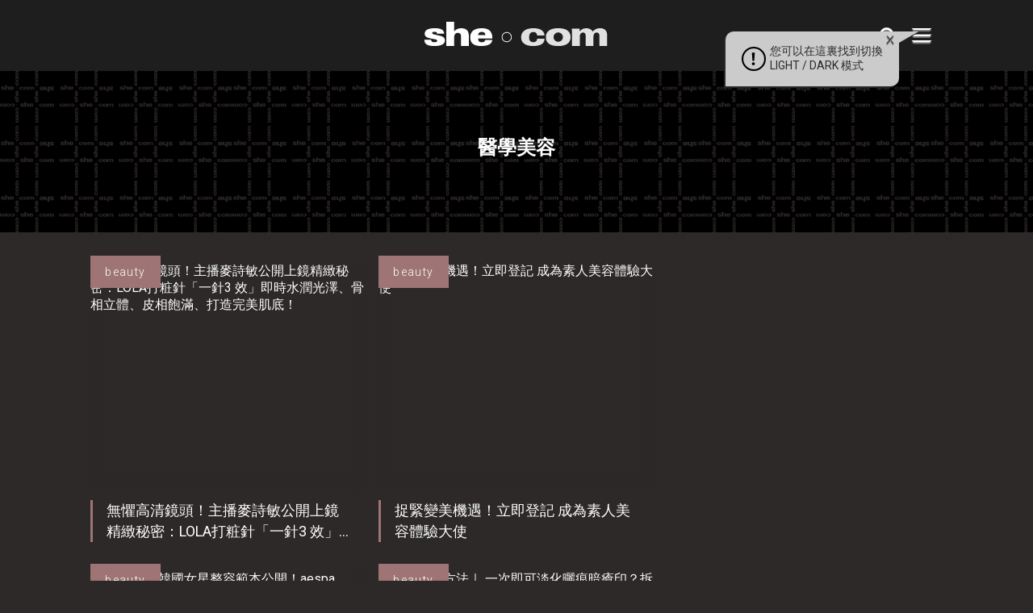

--- FILE ---
content_type: text/html; charset=UTF-8
request_url: https://www.she.com/tag/%E9%86%AB%E5%AD%B8%E7%BE%8E%E5%AE%B9/
body_size: 14512
content:
<!DOCTYPE HTML>
<html lang="zh-TW" class="no-js">
<head>
    <meta charset="UTF-8">
        <link href="//www.google-analytics.com" rel="dns-prefetch">
    <link href="https://www.she.com/asset/she.com/img/favicon.ico" rel="shortcut icon">
    <link href="https://fonts.googleapis.com/css?family=Roboto:300,400&display=swap" rel="stylesheet">
    <link rel="apple-touch-icon" href="/wp-content/themes/she.com/img/apple-touch-icons/apple-touch-icon.png" />
    <link rel="apple-touch-icon" sizes="57x57" href="/wp-content/themes/she.com/img/apple-touch-icons/apple-touch-icon-57x57.png" />
    <link rel="apple-touch-icon" sizes="72x72" href="/wp-content/themes/she.com/img/apple-touch-icons/apple-touch-icon-72x72.png" />
    <link rel="apple-touch-icon" sizes="76x76" href="/wp-content/themes/she.com/img/apple-touch-icons/apple-touch-icon-76x76.png" />
    <link rel="apple-touch-icon" sizes="114x114" href="/wp-content/themes/she.com/img/apple-touch-icons/apple-touch-icon-114x114.png" />
    <link rel="apple-touch-icon" sizes="120x120" href="/wp-content/themes/she.com/img/apple-touch-icons/apple-touch-icon-120x120.png" />
    <link rel="apple-touch-icon" sizes="144x144" href="/wp-content/themes/she.com/img/apple-touch-icons/apple-touch-icon-144x144.png" />
    <link rel="apple-touch-icon" sizes="152x152" href="/wp-content/themes/she.com/img/apple-touch-icons/apple-touch-icon-152x152.png" />
    <link rel="apple-touch-icon" sizes="180x180" href="/wp-content/themes/she.com/img/apple-touch-icons/apple-touch-icon-180x180.png" />
    <meta http-equiv="X-UA-Compatible" content="IE=edge,chrome=1">
    <meta name="viewport" content="width=device-width, initial-scale=1.0, user-scalable=no">
    <meta name="keywords" content="美容,扮靚,時裝,潮流,吃喝玩樂,電子科技,產品試用,著數優惠,食買玩,感情,女性,時尚">
    <meta name="baseURL" content="https://www.she.com">
    <meta name="basePATH" content="https://www.she.com/wp-content/themes/she.com">
    <meta name="apiLabel" content="getLatestArticles">
    <meta name="catId" content="0">
    <!-- for UTM in reactjs -->
        <meta name="category" content="">
    <meta name="postId" content="648577">
    <meta name="author" content="">
    <meta name="authors" content="">
    <meta name="guestwriters" content="">
    <meta name="endpoint" content="">
        <meta name="term" content="醫學美容">
    <meta name="promote" content="0">
    <meta name="trial" content="0">
    <meta name="pageURL" content="">
    <meta name="pageNum" content="0">
    <meta name="page" content="term">
    <meta name="subcat" content="0">
    <meta name="nextPage" content="1">
    <meta name="memberCenter" content='{"authApi":"https:\/\/account.she.com\/api\/v1\/users\/verify","signinUrl":"https:\/\/account.she.com\/login?client_id=6&callback=http%3A%2F%2Fwww.she.com%2Ftag%2F%25E9%2586%25AB%25E5%25AD%25B8%25E7%25BE%258E%25E5%25AE%25B9%2F","signupUrl":"https:\/\/account.she.com\/login?client_id=6&callback=http%3A%2F%2Fwww.she.com%2Ftag%2F%25E9%2586%25AB%25E5%25AD%25B8%25E7%25BE%258E%25E5%25AE%25B9%2F","profileUrl":"https:\/\/account.she.com\/profile?client_id=6&callback=http%3A%2F%2Fwww.she.com%2Ftag%2F%25E9%2586%25AB%25E5%25AD%25B8%25E7%25BE%258E%25E5%25AE%25B9%2F","editProfileUrl":"https:\/\/account.she.com\/profile?client_id=6&callback=http%3A%2F%2Fwww.she.com%2Ftag%2F%25E9%2586%25AB%25E5%25AD%25B8%25E7%25BE%258E%25E5%25AE%25B9%2F","logoutUrl":"https:\/\/account.she.com\/logout\/?client_id=6&callback=http%3A%2F%2Fwww.she.com%2Ftag%2F%25E9%2586%25AB%25E5%25AD%25B8%25E7%25BE%258E%25E5%25AE%25B9%2F","checkLoginUrl":"https:\/\/account.she.com\/login?client_id=6&callback=http%3A%2F%2Fwww.she.com%2Ftag%2F%25E9%2586%25AB%25E5%25AD%25B8%25E7%25BE%258E%25E5%25AE%25B9%2F"}'>
    <meta name="memberInfo" content=''>
    <meta name="theme" content="she.com">
        <meta property="fb:pages" content="106145823184" />
    <!-- external CSS Assets -->
<link rel="stylesheet" type="text/css" href="//cdnjs.cloudflare.com/ajax/libs/slick-carousel/1.6.0/slick.min.css" />
<link href='https://www.she.com/assets-2021/css/app.css?id=551a6e375b47c515aa39' rel='stylesheet' type='text/css'>
<link href='https://www.she.com/asset/she.com/css/custom.css?id=1b3626efb27132da5fdb' rel='stylesheet' type='text/css'>
<meta name='robots' content='index, follow, max-image-preview:large, max-snippet:-1, max-video-preview:-1' />
	<style>img:is([sizes="auto" i], [sizes^="auto," i]) { contain-intrinsic-size: 3000px 1500px }</style>
	
	<!-- This site is optimized with the Yoast SEO Premium plugin v26.0 (Yoast SEO v26.0) - https://yoast.com/wordpress/plugins/seo/ -->
	<title>醫學美容 - she.com</title>
	<link rel="canonical" href="https://www.she.com/tag/醫學美容/" />
	<link rel="next" href="https://www.she.com/tag/%e9%86%ab%e5%ad%b8%e7%be%8e%e5%ae%b9/page/2/" />
	<meta property="og:locale" content="zh_TW" />
	<meta property="og:type" content="article" />
	<meta property="og:title" content="醫學美容" />
	<meta property="og:url" content="https://www.she.com/tag/醫學美容/" />
	<meta property="og:site_name" content="she.com" />
	<meta property="og:image" content="https://www.she.com/media/she.com/2019/05/090608-she1200x630.png" />
	<meta property="og:image:width" content="1200" />
	<meta property="og:image:height" content="630" />
	<meta property="og:image:type" content="image/png" />
	<script type="application/ld+json" class="yoast-schema-graph">{"@context":"https://schema.org","@graph":[{"@type":"CollectionPage","@id":"https://www.she.com/tag/%e9%86%ab%e5%ad%b8%e7%be%8e%e5%ae%b9/","url":"https://www.she.com/tag/%e9%86%ab%e5%ad%b8%e7%be%8e%e5%ae%b9/","name":"醫學美容 - she.com","isPartOf":{"@id":"https://www.she.com/#website"},"primaryImageOfPage":{"@id":"https://www.she.com/tag/%e9%86%ab%e5%ad%b8%e7%be%8e%e5%ae%b9/#primaryimage"},"image":{"@id":"https://www.she.com/tag/%e9%86%ab%e5%ad%b8%e7%be%8e%e5%ae%b9/#primaryimage"},"thumbnailUrl":"https://www.she.com/media/she.com/2025/09/583409-583409-精選圖片-2.png","breadcrumb":{"@id":"https://www.she.com/tag/%e9%86%ab%e5%ad%b8%e7%be%8e%e5%ae%b9/#breadcrumb"},"inLanguage":"zh-TW"},{"@type":"ImageObject","inLanguage":"zh-TW","@id":"https://www.she.com/tag/%e9%86%ab%e5%ad%b8%e7%be%8e%e5%ae%b9/#primaryimage","url":"https://www.she.com/media/she.com/2025/09/583409-583409-精選圖片-2.png","contentUrl":"https://www.she.com/media/she.com/2025/09/583409-583409-精選圖片-2.png","width":750,"height":625},{"@type":"BreadcrumbList","@id":"https://www.she.com/tag/%e9%86%ab%e5%ad%b8%e7%be%8e%e5%ae%b9/#breadcrumb","itemListElement":[{"@type":"ListItem","position":1,"name":"Home","item":"https://www.she.com/"},{"@type":"ListItem","position":2,"name":"醫學美容"}]},{"@type":"WebSite","@id":"https://www.she.com/#website","url":"https://www.she.com/","name":"she.com","description":"分享美容、時裝、潮流和感情資訊. 女性時尚潮流必讀","potentialAction":[{"@type":"SearchAction","target":{"@type":"EntryPoint","urlTemplate":"https://www.she.com/?s={search_term_string}"},"query-input":{"@type":"PropertyValueSpecification","valueRequired":true,"valueName":"search_term_string"}}],"inLanguage":"zh-TW"}]}</script>
	<!-- / Yoast SEO Premium plugin. -->


<link rel='dns-prefetch' href='//code.jquery.com' />
<link rel='dns-prefetch' href='//www.she.com' />
<link rel='stylesheet' id='wp-block-library-css' href='https://www.she.com/wp-includes/css/dist/block-library/style.min.css?ver=6.8.2' type='text/css' media='all' />
<style id='classic-theme-styles-inline-css' type='text/css'>
/*! This file is auto-generated */
.wp-block-button__link{color:#fff;background-color:#32373c;border-radius:9999px;box-shadow:none;text-decoration:none;padding:calc(.667em + 2px) calc(1.333em + 2px);font-size:1.125em}.wp-block-file__button{background:#32373c;color:#fff;text-decoration:none}
</style>
<style id='global-styles-inline-css' type='text/css'>
:root{--wp--preset--aspect-ratio--square: 1;--wp--preset--aspect-ratio--4-3: 4/3;--wp--preset--aspect-ratio--3-4: 3/4;--wp--preset--aspect-ratio--3-2: 3/2;--wp--preset--aspect-ratio--2-3: 2/3;--wp--preset--aspect-ratio--16-9: 16/9;--wp--preset--aspect-ratio--9-16: 9/16;--wp--preset--color--black: #000000;--wp--preset--color--cyan-bluish-gray: #abb8c3;--wp--preset--color--white: #ffffff;--wp--preset--color--pale-pink: #f78da7;--wp--preset--color--vivid-red: #cf2e2e;--wp--preset--color--luminous-vivid-orange: #ff6900;--wp--preset--color--luminous-vivid-amber: #fcb900;--wp--preset--color--light-green-cyan: #7bdcb5;--wp--preset--color--vivid-green-cyan: #00d084;--wp--preset--color--pale-cyan-blue: #8ed1fc;--wp--preset--color--vivid-cyan-blue: #0693e3;--wp--preset--color--vivid-purple: #9b51e0;--wp--preset--gradient--vivid-cyan-blue-to-vivid-purple: linear-gradient(135deg,rgba(6,147,227,1) 0%,rgb(155,81,224) 100%);--wp--preset--gradient--light-green-cyan-to-vivid-green-cyan: linear-gradient(135deg,rgb(122,220,180) 0%,rgb(0,208,130) 100%);--wp--preset--gradient--luminous-vivid-amber-to-luminous-vivid-orange: linear-gradient(135deg,rgba(252,185,0,1) 0%,rgba(255,105,0,1) 100%);--wp--preset--gradient--luminous-vivid-orange-to-vivid-red: linear-gradient(135deg,rgba(255,105,0,1) 0%,rgb(207,46,46) 100%);--wp--preset--gradient--very-light-gray-to-cyan-bluish-gray: linear-gradient(135deg,rgb(238,238,238) 0%,rgb(169,184,195) 100%);--wp--preset--gradient--cool-to-warm-spectrum: linear-gradient(135deg,rgb(74,234,220) 0%,rgb(151,120,209) 20%,rgb(207,42,186) 40%,rgb(238,44,130) 60%,rgb(251,105,98) 80%,rgb(254,248,76) 100%);--wp--preset--gradient--blush-light-purple: linear-gradient(135deg,rgb(255,206,236) 0%,rgb(152,150,240) 100%);--wp--preset--gradient--blush-bordeaux: linear-gradient(135deg,rgb(254,205,165) 0%,rgb(254,45,45) 50%,rgb(107,0,62) 100%);--wp--preset--gradient--luminous-dusk: linear-gradient(135deg,rgb(255,203,112) 0%,rgb(199,81,192) 50%,rgb(65,88,208) 100%);--wp--preset--gradient--pale-ocean: linear-gradient(135deg,rgb(255,245,203) 0%,rgb(182,227,212) 50%,rgb(51,167,181) 100%);--wp--preset--gradient--electric-grass: linear-gradient(135deg,rgb(202,248,128) 0%,rgb(113,206,126) 100%);--wp--preset--gradient--midnight: linear-gradient(135deg,rgb(2,3,129) 0%,rgb(40,116,252) 100%);--wp--preset--font-size--small: 13px;--wp--preset--font-size--medium: 20px;--wp--preset--font-size--large: 36px;--wp--preset--font-size--x-large: 42px;--wp--preset--spacing--20: 0.44rem;--wp--preset--spacing--30: 0.67rem;--wp--preset--spacing--40: 1rem;--wp--preset--spacing--50: 1.5rem;--wp--preset--spacing--60: 2.25rem;--wp--preset--spacing--70: 3.38rem;--wp--preset--spacing--80: 5.06rem;--wp--preset--shadow--natural: 6px 6px 9px rgba(0, 0, 0, 0.2);--wp--preset--shadow--deep: 12px 12px 50px rgba(0, 0, 0, 0.4);--wp--preset--shadow--sharp: 6px 6px 0px rgba(0, 0, 0, 0.2);--wp--preset--shadow--outlined: 6px 6px 0px -3px rgba(255, 255, 255, 1), 6px 6px rgba(0, 0, 0, 1);--wp--preset--shadow--crisp: 6px 6px 0px rgba(0, 0, 0, 1);}:where(.is-layout-flex){gap: 0.5em;}:where(.is-layout-grid){gap: 0.5em;}body .is-layout-flex{display: flex;}.is-layout-flex{flex-wrap: wrap;align-items: center;}.is-layout-flex > :is(*, div){margin: 0;}body .is-layout-grid{display: grid;}.is-layout-grid > :is(*, div){margin: 0;}:where(.wp-block-columns.is-layout-flex){gap: 2em;}:where(.wp-block-columns.is-layout-grid){gap: 2em;}:where(.wp-block-post-template.is-layout-flex){gap: 1.25em;}:where(.wp-block-post-template.is-layout-grid){gap: 1.25em;}.has-black-color{color: var(--wp--preset--color--black) !important;}.has-cyan-bluish-gray-color{color: var(--wp--preset--color--cyan-bluish-gray) !important;}.has-white-color{color: var(--wp--preset--color--white) !important;}.has-pale-pink-color{color: var(--wp--preset--color--pale-pink) !important;}.has-vivid-red-color{color: var(--wp--preset--color--vivid-red) !important;}.has-luminous-vivid-orange-color{color: var(--wp--preset--color--luminous-vivid-orange) !important;}.has-luminous-vivid-amber-color{color: var(--wp--preset--color--luminous-vivid-amber) !important;}.has-light-green-cyan-color{color: var(--wp--preset--color--light-green-cyan) !important;}.has-vivid-green-cyan-color{color: var(--wp--preset--color--vivid-green-cyan) !important;}.has-pale-cyan-blue-color{color: var(--wp--preset--color--pale-cyan-blue) !important;}.has-vivid-cyan-blue-color{color: var(--wp--preset--color--vivid-cyan-blue) !important;}.has-vivid-purple-color{color: var(--wp--preset--color--vivid-purple) !important;}.has-black-background-color{background-color: var(--wp--preset--color--black) !important;}.has-cyan-bluish-gray-background-color{background-color: var(--wp--preset--color--cyan-bluish-gray) !important;}.has-white-background-color{background-color: var(--wp--preset--color--white) !important;}.has-pale-pink-background-color{background-color: var(--wp--preset--color--pale-pink) !important;}.has-vivid-red-background-color{background-color: var(--wp--preset--color--vivid-red) !important;}.has-luminous-vivid-orange-background-color{background-color: var(--wp--preset--color--luminous-vivid-orange) !important;}.has-luminous-vivid-amber-background-color{background-color: var(--wp--preset--color--luminous-vivid-amber) !important;}.has-light-green-cyan-background-color{background-color: var(--wp--preset--color--light-green-cyan) !important;}.has-vivid-green-cyan-background-color{background-color: var(--wp--preset--color--vivid-green-cyan) !important;}.has-pale-cyan-blue-background-color{background-color: var(--wp--preset--color--pale-cyan-blue) !important;}.has-vivid-cyan-blue-background-color{background-color: var(--wp--preset--color--vivid-cyan-blue) !important;}.has-vivid-purple-background-color{background-color: var(--wp--preset--color--vivid-purple) !important;}.has-black-border-color{border-color: var(--wp--preset--color--black) !important;}.has-cyan-bluish-gray-border-color{border-color: var(--wp--preset--color--cyan-bluish-gray) !important;}.has-white-border-color{border-color: var(--wp--preset--color--white) !important;}.has-pale-pink-border-color{border-color: var(--wp--preset--color--pale-pink) !important;}.has-vivid-red-border-color{border-color: var(--wp--preset--color--vivid-red) !important;}.has-luminous-vivid-orange-border-color{border-color: var(--wp--preset--color--luminous-vivid-orange) !important;}.has-luminous-vivid-amber-border-color{border-color: var(--wp--preset--color--luminous-vivid-amber) !important;}.has-light-green-cyan-border-color{border-color: var(--wp--preset--color--light-green-cyan) !important;}.has-vivid-green-cyan-border-color{border-color: var(--wp--preset--color--vivid-green-cyan) !important;}.has-pale-cyan-blue-border-color{border-color: var(--wp--preset--color--pale-cyan-blue) !important;}.has-vivid-cyan-blue-border-color{border-color: var(--wp--preset--color--vivid-cyan-blue) !important;}.has-vivid-purple-border-color{border-color: var(--wp--preset--color--vivid-purple) !important;}.has-vivid-cyan-blue-to-vivid-purple-gradient-background{background: var(--wp--preset--gradient--vivid-cyan-blue-to-vivid-purple) !important;}.has-light-green-cyan-to-vivid-green-cyan-gradient-background{background: var(--wp--preset--gradient--light-green-cyan-to-vivid-green-cyan) !important;}.has-luminous-vivid-amber-to-luminous-vivid-orange-gradient-background{background: var(--wp--preset--gradient--luminous-vivid-amber-to-luminous-vivid-orange) !important;}.has-luminous-vivid-orange-to-vivid-red-gradient-background{background: var(--wp--preset--gradient--luminous-vivid-orange-to-vivid-red) !important;}.has-very-light-gray-to-cyan-bluish-gray-gradient-background{background: var(--wp--preset--gradient--very-light-gray-to-cyan-bluish-gray) !important;}.has-cool-to-warm-spectrum-gradient-background{background: var(--wp--preset--gradient--cool-to-warm-spectrum) !important;}.has-blush-light-purple-gradient-background{background: var(--wp--preset--gradient--blush-light-purple) !important;}.has-blush-bordeaux-gradient-background{background: var(--wp--preset--gradient--blush-bordeaux) !important;}.has-luminous-dusk-gradient-background{background: var(--wp--preset--gradient--luminous-dusk) !important;}.has-pale-ocean-gradient-background{background: var(--wp--preset--gradient--pale-ocean) !important;}.has-electric-grass-gradient-background{background: var(--wp--preset--gradient--electric-grass) !important;}.has-midnight-gradient-background{background: var(--wp--preset--gradient--midnight) !important;}.has-small-font-size{font-size: var(--wp--preset--font-size--small) !important;}.has-medium-font-size{font-size: var(--wp--preset--font-size--medium) !important;}.has-large-font-size{font-size: var(--wp--preset--font-size--large) !important;}.has-x-large-font-size{font-size: var(--wp--preset--font-size--x-large) !important;}
:where(.wp-block-post-template.is-layout-flex){gap: 1.25em;}:where(.wp-block-post-template.is-layout-grid){gap: 1.25em;}
:where(.wp-block-columns.is-layout-flex){gap: 2em;}:where(.wp-block-columns.is-layout-grid){gap: 2em;}
:root :where(.wp-block-pullquote){font-size: 1.5em;line-height: 1.6;}
</style>
<link rel='stylesheet' id='ppress-frontend-css' href='https://www.she.com/wp-content/plugins/wp-user-avatar/assets/css/frontend.min.css?ver=4.16.3' type='text/css' media='all' />
<link rel='stylesheet' id='ppress-flatpickr-css' href='https://www.she.com/wp-content/plugins/wp-user-avatar/assets/flatpickr/flatpickr.min.css?ver=4.16.3' type='text/css' media='all' />
<link rel='stylesheet' id='ppress-select2-css' href='https://www.she.com/wp-content/plugins/wp-user-avatar/assets/select2/select2.min.css?ver=6.8.2' type='text/css' media='all' />
<script type="text/javascript" src="https://code.jquery.com/jquery-3.5.1.min.js?ver=6.8.2" id="jquery-js"></script>
<script type="text/javascript" src="https://www.she.com/wp-content/plugins/wp-user-avatar/assets/flatpickr/flatpickr.min.js?ver=4.16.3" id="ppress-flatpickr-js"></script>
<script type="text/javascript" src="https://www.she.com/wp-content/plugins/wp-user-avatar/assets/select2/select2.min.js?ver=4.16.3" id="ppress-select2-js"></script>
<script type='text/javascript' src='https://www.she.com/wp-content/plugins/wp-plugin-critiques/public/critiques-app.js?id=b4b56cd6d4c290f4c45c'></script><script src="//code.jquery.com/ui/1.12.1/jquery-ui.min.js"></script><link href="https://www.she.com/wp-content/plugins/wp-plugin-critiques/public/style.css?id=cee6b54c584bf5618303" rel="stylesheet" type="text/css"><meta name="critiques-baseurl" content="critiques.she.com" />		<style type="text/css" id="wp-custom-css">
			
.gform_legacy_markup_wrapper .gfield_checkbox li label, .gform_legacy_markup_wrapper .gfield_radio li label {
   font-size: 1.2em;
}
h2.anchor-header{
    padding-top: 100px;
}
.light-mode .anchor-header-menu{
	background: #ebebeb;
}
.dark-mode .anchor-header-menu{
	background: #323232;
}
.anchor-header-menu ul{
    list-style-position: outside;
    list-style-type: disclosure-open;
    color: #9f7474;
    margin-left: 30px;
    padding: 20px;
}
.anchor-header-menu ul li {
    line-height: 24px;
    padding: 7px 9px;
}
.anchor-header-menu ul li a{
	font-size: 22px;
}

@media only screen and (max-width: 600px) {
.anchor-header-menu ul{
    margin-left: 20px;
    padding: 12px;
}
.anchor-header-menu ul li a{
	font-size: 19px;
}
	h2.anchor-header {
    padding-top: 64px;
}
}
		</style>
		<meta property="article:section" content="beauty" /><meta property="article:thumbnail" content="https://www.she.com/media/she.com/2025/09/583409-583409-精選圖片-2.png" />
    <style>
        a[href*="tag-of-the-month"],
        a[href*="monthly-feature"] {
            display: none !important;
        }
    </style>

    <!-- 2. Configure SystemJS -->
    <script>
        window.dataLayer = Array.isArray(window.dataLayer) ? window.dataLayer : [];
            </script>
    <script async defer src="//platform.instagram.com/en_US/embeds.js"></script>

    <!-- Google Tag Manager -->
    <script>(function(w,d,s,l,i){w[l]=w[l]||[];w[l].push({'gtm.start':
    new Date().getTime(),event:'gtm.js'});var f=d.getElementsByTagName(s)[0],
    j=d.createElement(s),dl=l!='dataLayer'?'&l='+l:'';j.async=true;j.src=
    'https://www.googletagmanager.com/gtm.js?id='+i+dl;f.parentNode.insertBefore(j,f);
    })(window,document,'script','dataLayer','GTM-TQF99N');</script>
    <!-- End Google Tag Manager -->

    <!-- doubleclick banner -->
    <script async='async' src='https://securepubads.g.doubleclick.net/tag/js/gpt.js'></script>
    <script type="text/javascript">
        var googletag = googletag || {};
        googletag.cmd = googletag.cmd || [];
        var lbMapping, articleChMapping, lbAds;
        var inpostAds = [];
        splashAd = 0;
        overlayAd = 0;
        scrollerAds = [];
        googletag.cmd.push(function() {
            lbMapping = googletag.sizeMapping().
            addSize([970, 0], [
                [728, 90],
                [728, 180],
                [970, 90],
                [970, 250]
            ]). // Desktop
            addSize([0, 0], [
                [320, 50],
                [320, 100],
                [300, 250]
            ]). // Mobile
            build();
            articleChMapping = googletag.sizeMapping().
            addSize([768, 0], [300, 100]). // Desktop
            addSize([0, 0], [320, 50]). // Mobile
            build();
            scrollerMapping = googletag.sizeMapping().
            addSize([970, 0], []). // Desktop
            addSize([0, 0], [320, 600]). // Mobile
            build();
            googletag.pubads().enableSingleRequest();
            googletag.pubads().collapseEmptyDivs();
            googletag.pubads().disableInitialLoad();
            googletag.pubads().setTargeting('channels', '');
            googletag.enableServices();

            // ===== Ad Debug Logging & Refresh Guard =====
            (function(){
                if (window.__adDebugInit) return; // init once
                window.__adDebugInit = true;
                window.__adDebug = false; // flip to true to enable logs (default: false to avoid console spam)
                function log(){ if (window.__adDebug && console && console.log) { try { console.log.apply(console, arguments); } catch(e) {} } }
                function info(){ if (window.__adDebug && console && console.info) { try { console.info.apply(console, arguments); } catch(e) {} } }
                function warn(){ if (window.__adDebug && console && console.warn) { try { console.warn.apply(console, arguments); } catch(e) {} } }

                // Timing guards
                var T = (window.__adTimes = window.__adTimes || { lastDisplay:{}, lastRefresh:{}, lastNonEmpty:{} });
                var NOW = function(){ return Date.now(); };
                var GLOBAL_DEBOUNCE_MS = 300; // coalesce rapid sequential refreshes
                var DEFAULT_COOLDOWN_MS = 600; // min gap after display/refresh
                var SIDE_COOLDOWN_MS = 4000; // stricter for side banner
                var debounceRefreshTimer = null;
                var queuedRefresh = null;

                // Event listeners for distribution, sizes, and visibility
                try {
                    var pubads = googletag.pubads();
                    pubads.addEventListener('slotRequested', function(e){
                        var s = e.slot; var id = s && s.getSlotElementId ? s.getSlotElementId() : undefined;
                        info('[ADS][requested]', id, { sizes: s && s.getSizes ? s.getSizes().map(function(sz){return sz.toString();}) : undefined });
                    });
                    pubads.addEventListener('slotRenderEnded', function(e){
                        var s = e.slot; var id = s && s.getSlotElementId ? s.getSlotElementId() : undefined;
                        info('[ADS][renderEnded]', id, { isEmpty: e.isEmpty, size: e.size, creativeId: e.creativeId, lineItemId: e.lineItemId });
                        
                        // Track re-renders (same slot rendering multiple times)
                        try {
                            if (!e.isEmpty && id) {
                                var renderCount = (T.renderCount = T.renderCount || {});
                                renderCount[id] = (renderCount[id] || 0) + 1;
                                if (renderCount[id] > 1) {
                                    warn('[ADS][RE-RENDERED]', id, { 
                                        count: renderCount[id],
                                        creativeId: e.creativeId,
                                        lineItemId: e.lineItemId,
                                        previousRender: T.lastNonEmpty[id] ? (NOW() - T.lastNonEmpty[id]) + 'ms ago' : 'never'
                                    });
                                }
                                T.lastNonEmpty[id] = NOW();
                            }
                        } catch(_) {}
                    });
                    pubads.addEventListener('impressionViewable', function(e){
                        var s = e.slot; var id = s && s.getSlotElementId ? s.getSlotElementId() : undefined;
                        info('[ADS][viewable]', id);
                    });
                    pubads.addEventListener('slotOnload', function(e){
                        var s = e.slot; var id = s && s.getSlotElementId ? s.getSlotElementId() : undefined;
                        info('[ADS][onload]', id);
                        
                        // Check if ad is actually visible after load
                        setTimeout(function(){
                            try {
                                var el = document.getElementById(id);
                                if (el) {
                                    var rect = el.getBoundingClientRect();
                                    var computed = window.getComputedStyle(el);
                                    var hasIframe = !!el.querySelector('iframe');
                                    var isHidden = computed.display === 'none' || computed.visibility === 'hidden' || parseFloat(computed.opacity) === 0;
                                    var hasZeroSize = rect.width === 0 || rect.height === 0;
                                    
                                    if (hasIframe && (isHidden || hasZeroSize)) {
                                        warn('[ADS][FILLED_BUT_HIDDEN]', id, {
                                            width: rect.width,
                                            height: rect.height,
                                            display: computed.display,
                                            visibility: computed.visibility,
                                            opacity: computed.opacity,
                                            hasIframe: hasIframe
                                        });
                                    }
                                }
                            } catch(_) {}
                        }, 100);
                    });

                    // Wrap refresh to log calls and targets
                    if (!pubads.__refreshWrapped) {
                        var _origRefresh = pubads.refresh.bind(pubads);
                        pubads.refresh = function(slots, options){
                            // Normalize slots
                            var allSlots = googletag.pubads().getSlots();
                            var targetSlots = Array.isArray(slots) && slots.length ? slots : allSlots;

                            // Coalesce multiple calls in quick succession
                            if (debounceRefreshTimer) {
                                // Merge queued with new targets
                                queuedRefresh = (queuedRefresh || new Set());
                                targetSlots.forEach(function(s){ queuedRefresh.add(s); });
                                clearTimeout(debounceRefreshTimer);
                            } else {
                                queuedRefresh = new Set(targetSlots);
                            }

                            var doRefresh = function(){
                                var now = NOW();
                                var list = Array.from(queuedRefresh);
                                queuedRefresh = null;
                                // Filter by cooldown per slot
                                var filtered = list.filter(function(s){
                                    try {
                                        var id = s && s.getSlotElementId ? s.getSlotElementId() : undefined;
                                        if (!id) return false;
                                        var sinceRefresh = now - (T.lastRefresh[id] || 0);
                                        var cooldown = (id === 'article-ads-lrec') ? SIDE_COOLDOWN_MS : DEFAULT_COOLDOWN_MS;
                                        // Never block the first refresh for a slot (critical when disableInitialLoad() is enabled).
                                        // After the first refresh, apply cooldown to prevent accidental double-refresh storms.
                                        var hasRefreshed = !!(T.lastRefresh && T.lastRefresh[id]);
                                        var ok = !hasRefreshed || (sinceRefresh >= cooldown);
                                        if (!ok) warn('[ADS][refresh][SKIP_COOLDOWN]', id, { sinceRefresh: sinceRefresh, cooldown: cooldown });
                                        return ok;
                                    } catch(_) { return true; }
                                });
                                var ids = filtered.map(function(sl){ return sl && sl.getSlotElementId ? sl.getSlotElementId() : sl; });
                                if (!filtered.length) { warn('[ADS][refresh][SKIP_ALL]', 'no slots after cooldown filter'); return; }
                                warn('[ADS][refresh]', ids, options || {});
                                filtered.forEach(function(s){ try { var id = s.getSlotElementId(); T.lastRefresh[id] = NOW(); } catch(_) {} });
                                return _origRefresh(filtered, options);
                            };

                            debounceRefreshTimer = setTimeout(function(){ debounceRefreshTimer = null; doRefresh(); }, GLOBAL_DEBOUNCE_MS);
                            return undefined;
                        };
                        pubads.__refreshWrapped = true;
                    }
                } catch(e) { /* no-op */ }

                // Wrap googletag.display for visibility
                try {
                    if (!googletag.__displayWrapped) {
                        var _origDisplay = googletag.display.bind(googletag);
                        googletag.display = function(id){ 
                            // Check if this is a re-display (slot was displayed before)
                            var displayCount = (T.displayCount = T.displayCount || {});
                            displayCount[id] = (displayCount[id] || 0) + 1;
                            if (displayCount[id] > 1) {
                                warn('[ADS][RE-DISPLAY]', id, { 
                                    count: displayCount[id],
                                    lastDisplay: T.lastDisplay[id] ? (NOW() - T.lastDisplay[id]) + 'ms ago' : 'never'
                                });
                            }
                            info('[ADS][display]', id); 
                            try { T.lastDisplay[id] = NOW(); } catch(_) {} 
                            return _origDisplay(id); 
                        };
                        googletag.__displayWrapped = true;
                    }
                } catch(e) { /* no-op */ }
            })();

            // Wrap renderAdvert to ensure display is attached to newly defined slots
            (function(){
                function wrapRenderAdvertOnce(){
                    if (window.__renderAdvertWrapped) return true;
                    if (typeof window.renderAdvert === 'function') {
                        window.__renderAdvertWrapped = true;
                        var _origRenderAdvert = window.renderAdvert;
                        window.renderAdvert = function(placement, id) {
                            var result = _origRenderAdvert.apply(this, arguments);
                            try {
                                googletag.cmd.push(function(){
                                    var slot = googletag.pubads().getSlots().find(function(s){ return s.getSlotElementId() === id; });
                                    if (slot) {
                                        // Only attach display; avoid immediate extra refresh which can collapse filled slots
                                        try { googletag.display(id); } catch (e) { /* no-op */ }
                                    }
                                });
                            } catch (e) { /* no-op */ }
                            return result;
                        };
                        return true;
                    }
                    return false;
                }
                // Try immediately (in case renderAdvert already exists)
                if (!wrapRenderAdvertOnce()) {
                    // Poll for up to 5s in case the bundle defines renderAdvert later
                    var attempts = 0, maxAttempts = 50; // 50 * 100ms = 5s
                    var iv = setInterval(function(){
                        attempts++;
                        if (wrapRenderAdvertOnce() || attempts >= maxAttempts) {
                            clearInterval(iv);
                        }
                    }, 100);
                }
            })();

            // Defer initializer until window load: ensures all template-defined slots exist
            window.addEventListener('load', function() {
                googletag.cmd.push(function() {
                    // Centralized init: display all defined slots, then refresh once (runs only once per page)
                    if (!window.__allAdsInitialized) {
                        window.__allAdsInitialized = true;
                        var slots = googletag.pubads().getSlots();
                        // Attach GPT to each slot's element (safe if already displayed)
                        slots.forEach(function(slot) {
                            var id = slot.getSlotElementId();
                            if (id) {
                                try { googletag.display(id); } catch (e) { /* no-op */ }
                            }
                        });
                        // Single refresh for all defined slots (skip slots already refreshed earlier to prevent double-refresh)
                        var T = window.__adTimes || { lastRefresh: {} };
                        var toRefresh = slots.filter(function(s){
                            try {
                                var id = s.getSlotElementId();
                                return id && !(T.lastRefresh && T.lastRefresh[id]);
                            } catch(_) { return true; }
                        });
                        if (window.__adDebug) {
                            console.warn('[ADS][init][refresh]', toRefresh.map(function(s){return s.getSlotElementId();}), {
                                skipped: slots.length - toRefresh.length
                            });
                        }
                        googletag.pubads().refresh(toRefresh);
                    }
                });
                // Establish a cooldown window to avoid re-refreshing the side banner right after initial render
                window.__adSideCooldownUntil = Date.now() + 4000; // 4s cooldown
                
                // Fallback: if initial refresh skipped all slots, schedule a catch-up refresh after cooldown
                setTimeout(function(){
                    googletag.cmd.push(function(){
                        var T = window.__adTimes || { lastDisplay:{}, lastRefresh:{}, lastNonEmpty:{} };
                        var now = Date.now();
                        var allSlots = googletag.pubads().getSlots();
                        // Find slots that were displayed but never rendered (no lastNonEmpty timestamp)
                        var unrendered = allSlots.filter(function(s){
                            try {
                                var id = s.getSlotElementId();
                                return id && T.lastDisplay[id] && !T.lastNonEmpty[id];
                            } catch(_) { return false; }
                        });
                        if (unrendered.length) {
                            if (window.__adDebug) { console.warn('[ADS][fallback][refresh]', unrendered.map(function(s){return s.getSlotElementId();})); }
                            googletag.pubads().refresh(unrendered);
                        }
                    });
                }, 1000); // 1s after load
            });

            // Ad refresh on load more is handled by bundle.js (global component)
            // This keeps the refresh logic alongside the load more function
        });
    </script>
    <style>
        html {
            scroll-behavior: smooth;
        }
    </style>
</head>

<body class="site-she">

    <!-- Google Tag Manager (noscript) -->
    <noscript><iframe src="https://www.googletagmanager.com/ns.html?id=GTM-TQF99N"
            height="0" width="0" style="display:none;visibility:hidden"></iframe></noscript>
    <!-- End Google Tag Manager (noscript) -->

    
    <div id="nav-search">
        <!-- search -->
<form class="search" method="get" action="https://www.she.com" role="search">
	<div class="search-btn-close"><i class="icon-close-01"></i></div>
	<input class="search-input" type="search" name="s" autocomplete="off" placeholder="To search, type and hit enter." >
</form>
<!-- /search -->
    </div>

    
    <div id="wrapper">
        <div id="top-navigation"></div>
        <div id="top-bar"></div>
        <div id="fixed-menu"></div>
        <div id="appearance-select"></div>
        <div id="appearance-select-hint"></div>

<div id='container' class="clearfix">
        <main role="main">
                                            <div class="tagpage">
                     <div class="haddesc">
                         <h2>醫學美容</h2>
                         <div class="tagpage-desc"></div>
                     </div>
                </div>
                                        <!-- section -->
            <section>
                
                <div id="article-list-container">
                    <div class="full-width clearfix php-render">
                    <div class="padding-div">
                    
                        <!--<div id="popular-tag-mobile"></div>-->
                        
              <div class="ad-article-blk">
                        <div class="grid-article-content">
                    <div class="grid-article-list">
                        <div class="grid-article">

                    
                    <div class="single-article-blk">
                    <div class="whole-article-blk">
                        <a href="/beauty">
                                <div class="cattag beauty">
                                beauty
                                </div>
                            </a>
                       <a href="https://www.she.com/beauty/lola%e6%89%93%e7%b2%a7%e9%87%9d-%e9%ba%a5%e8%a9%a9%e6%95%8f-%e4%b8%8a%e9%8f%a1-%e9%86%ab%e7%be%8e-%e9%86%ab%e7%be%8e%e7%99%82%e7%a8%8b/" title="無懼高清鏡頭！主播麥詩敏公開上鏡精緻秘密：LOLA打粧針「一針3 效」即時水潤光澤、骨相立體、皮相飽滿、打造完美肌底！">
                            <div class="img-container">
                                <div class="img-bg" style="background-image: url(https://cfcdn.she.com/media/she.com/2025/09/583409-583409-精選圖片-2.png)"></div>
                                <img class="img-cell" src="https://cfcdn.she.com/media/she.com/2025/09/583409-583409-精選圖片-2.png" alt="無懼高清鏡頭！主播麥詩敏公開上鏡精緻秘密：LOLA打粧針「一針3 效」即時水潤光澤、骨相立體、皮相飽滿、打造完美肌底！"/>
                            </div>
                        </a>

                        <div class="article-title-container">

                            <a href="https://www.she.com/beauty/lola%e6%89%93%e7%b2%a7%e9%87%9d-%e9%ba%a5%e8%a9%a9%e6%95%8f-%e4%b8%8a%e9%8f%a1-%e9%86%ab%e7%be%8e-%e9%86%ab%e7%be%8e%e7%99%82%e7%a8%8b/" title="無懼高清鏡頭！主播麥詩敏公開上鏡精緻秘密：LOLA打粧針「一針3 效」即時水潤光澤、骨相立體、皮相飽滿、打造完美肌底！">
                                <h2 class="article-title beauty">無懼高清鏡頭！主播麥詩敏公開上鏡精緻秘密：LOLA打粧針「一針3 效」即時水潤光澤、骨相立體、皮相飽滿、打造完美肌底！</h2>
                            </a>
                        </div>
                        </div>

                    </div>
                    </div>
                    </div>
                
                    <div class="grid-article-list">
                        <div class="grid-article">

                    
                    <div class="single-article-blk">
                    <div class="whole-article-blk">
                        <a href="/beauty">
                                <div class="cattag beauty">
                                beauty
                                </div>
                            </a>
                       <a href="https://www.she.com/she-promotes/%e6%8d%89%e7%b7%8a%e8%ae%8a%e7%be%8e%e6%a9%9f%e9%81%87-%e7%b4%a0%e4%ba%ba%e7%be%8e%e5%ae%b9%e9%ab%94%e9%a9%97%e5%a4%a7%e4%bd%bf/" title="捉緊變美機遇！立即登記 成為素人美容體驗大使">
                            <div class="img-container">
                                <div class="img-bg" style="background-image: url(https://cfcdn.she.com/media/she.com/2025/04/323312-323312-fb-feed.png)"></div>
                                <img class="img-cell" src="https://cfcdn.she.com/media/she.com/2025/04/323312-323312-fb-feed.png" alt="捉緊變美機遇！立即登記 成為素人美容體驗大使"/>
                            </div>
                        </a>

                        <div class="article-title-container">

                            <a href="https://www.she.com/she-promotes/%e6%8d%89%e7%b7%8a%e8%ae%8a%e7%be%8e%e6%a9%9f%e9%81%87-%e7%b4%a0%e4%ba%ba%e7%be%8e%e5%ae%b9%e9%ab%94%e9%a9%97%e5%a4%a7%e4%bd%bf/" title="捉緊變美機遇！立即登記 成為素人美容體驗大使">
                                <h2 class="article-title beauty">捉緊變美機遇！立即登記 成為素人美容體驗大使</h2>
                            </a>
                        </div>
                        </div>

                    </div>
                    </div>
                    </div>
                
                        </div>
                        <div class="grid-article-ad">
                            <div class="grid-article-list">
                                <div class="grid-ads text-center">
                
                    <div class="ad_300x250 desktop-visible">
                        
                    </div>
                
                                </div>
                            </div>
                        </div>

                
                        <div class="grid-article-content">
                    <div class="grid-article-list">
                        <div class="grid-article">

                    
                    <div class="single-article-blk">
                    <div class="whole-article-blk">
                        <a href="/beauty">
                                <div class="cattag beauty">
                                beauty
                                </div>
                            </a>
                       <a href="https://www.she.com/beauty/%e6%95%b4%e5%ae%b9%e7%af%84%e6%9c%ac-%e9%9f%93%e5%9c%8b-karina-aespa-%e5%bc%b5%e5%93%a1%e7%91%9b-%e6%95%b4%e5%9e%8b/" title="2025最新韓國女星整容範本公開！aespa Karina的巴掌臉型、IVE張員瑛雙眼成上榜部位">
                            <div class="img-container">
                                <div class="img-bg" style="background-image: url(https://cfcdn.she.com/media/she.com/2025/01/245510-245510-BeFunky-collage-2025-01-07T185521.623.jpg)"></div>
                                <img class="img-cell" src="https://cfcdn.she.com/media/she.com/2025/01/245510-245510-BeFunky-collage-2025-01-07T185521.623.jpg" alt="2025最新韓國女星整容範本公開！aespa Karina的巴掌臉型、IVE張員瑛雙眼成上榜部位"/>
                            </div>
                        </a>

                        <div class="article-title-container">

                            <a href="https://www.she.com/beauty/%e6%95%b4%e5%ae%b9%e7%af%84%e6%9c%ac-%e9%9f%93%e5%9c%8b-karina-aespa-%e5%bc%b5%e5%93%a1%e7%91%9b-%e6%95%b4%e5%9e%8b/" title="2025最新韓國女星整容範本公開！aespa Karina的巴掌臉型、IVE張員瑛雙眼成上榜部位">
                                <h2 class="article-title beauty">2025最新韓國女星整容範本公開！aespa Karina的巴掌臉型、IVE張員瑛雙眼成上榜部位</h2>
                            </a>
                        </div>
                        </div>

                    </div>
                    </div>
                    </div>
                
                    <div class="grid-article-list">
                        <div class="grid-article">

                    
                    <div class="single-article-blk">
                    <div class="whole-article-blk">
                        <a href="/beauty">
                                <div class="cattag beauty">
                                beauty
                                </div>
                            </a>
                       <a href="https://www.she.com/beauty/%e7%be%8e%e7%99%bd%e8%89%99-%e5%a4%8f%e5%a4%a9%e7%be%8e%e7%99%bd-%e5%8e%bb%e5%8d%b0-%e6%b7%a1%e6%96%91-%e6%9a%97%e7%98%a1%e5%8d%b0-%e7%b4%8d%e7%b1%b3%e7%b4%85%e5%85%89/" title="夏天美白方法｜ 一次即可淡化曬痕暗瘡印？拆解美白艙納米紅光原理3大注意事項">
                            <div class="img-container">
                                <div class="img-bg" style="background-image: url(https://cfcdn.she.com/media/she.com/2024/04/062603-062603-Copy-of-Copy-of-750-x-625-31.png)"></div>
                                <img class="img-cell" src="https://cfcdn.she.com/media/she.com/2024/04/062603-062603-Copy-of-Copy-of-750-x-625-31.png" alt="夏天美白方法｜ 一次即可淡化曬痕暗瘡印？拆解美白艙納米紅光原理3大注意事項"/>
                            </div>
                        </a>

                        <div class="article-title-container">

                            <a href="https://www.she.com/beauty/%e7%be%8e%e7%99%bd%e8%89%99-%e5%a4%8f%e5%a4%a9%e7%be%8e%e7%99%bd-%e5%8e%bb%e5%8d%b0-%e6%b7%a1%e6%96%91-%e6%9a%97%e7%98%a1%e5%8d%b0-%e7%b4%8d%e7%b1%b3%e7%b4%85%e5%85%89/" title="夏天美白方法｜ 一次即可淡化曬痕暗瘡印？拆解美白艙納米紅光原理3大注意事項">
                                <h2 class="article-title beauty">夏天美白方法｜ 一次即可淡化曬痕暗瘡印？拆解美白艙納米紅光原理3大注意事項</h2>
                            </a>
                        </div>
                        </div>

                    </div>
                    </div>
                    </div>
                
                        </div>
                        <div class="grid-article-ad">
                            <div class="grid-article-list">
                                <div class="grid-ads text-center">
                
                    <div class="ad_300x250 mobile-visible">
                        
                    </div>
                    
                                </div>
                            </div>
                        </div>

                 </div> <div class="mid-article-blk">
                <div class="single-article-blk">

                    <a href="https://www.she.com/beauty/sesderma%e9%82%8a%e9%9a%bb%e5%a5%bd-%e8%a9%95%e6%b8%ac-%e6%bd%a4%e8%86%9a%e4%b9%b3-%e8%ba%ab%e9%ab%94%e4%b9%b3%e6%b6%b2/" title="sesderma邊隻好評測 ｜醫學級潤膚乳新星！好評熱銷最新美白潤膚乳進駐香港！媲美美容院煥膚療程 神級亮白舒敏功效">
                       <div class="img-container">
                                <div class="img-bg" style="background-image: url(https://cfcdn.she.com/media/she.com/2024/12/464106-464106-BeFunky-collage-2023-12-28T144115.649.jpg)"></div>
                                <img class="img-cell" src="https://cfcdn.she.com/media/she.com/2024/12/464106-464106-BeFunky-collage-2023-12-28T144115.649.jpg" alt="sesderma邊隻好評測 ｜醫學級潤膚乳新星！好評熱銷最新美白潤膚乳進駐香港！媲美美容院煥膚療程 神級亮白舒敏功效"/>
                       </div>
                    </a>
                    <div class="article-title-container">
                        <a href="/beauty">
                            <div class="cattag beauty">
                            beauty
                            </div>
                        </a>
                        <a href="https://www.she.com/beauty/sesderma%e9%82%8a%e9%9a%bb%e5%a5%bd-%e8%a9%95%e6%b8%ac-%e6%bd%a4%e8%86%9a%e4%b9%b3-%e8%ba%ab%e9%ab%94%e4%b9%b3%e6%b6%b2/" title="sesderma邊隻好評測 ｜醫學級潤膚乳新星！好評熱銷最新美白潤膚乳進駐香港！媲美美容院煥膚療程 神級亮白舒敏功效">
                            <h2 class="article-title">sesderma邊隻好評測 ｜醫學級潤膚乳新星！好評熱銷最新美白潤膚乳進駐香港！媲美美容院煥膚療程 神級亮白舒敏功效</h2>
                        </a>
                    </div>

                </div>


            
                <div class="single-article-blk">

                    <a href="https://www.she.com/beauty/%e9%86%ab%e5%ad%b8%e7%be%8e%e5%ae%b9-geel-medical-yaki-wong/" title="醫學美容事故｜24歲女注射美容針後細菌感染 臉部隨時永久留疤！涉事旺角美容院由KOL Yaki Wong主理 出事後繼續營業？">
                       <div class="img-container">
                                <div class="img-bg" style="background-image: url(https://cfcdn.she.com/media/she.com/2023/12/454005-454005-BeFunky-collage-96.jpg)"></div>
                                <img class="img-cell" src="https://cfcdn.she.com/media/she.com/2023/12/454005-454005-BeFunky-collage-96.jpg" alt="醫學美容事故｜24歲女注射美容針後細菌感染 臉部隨時永久留疤！涉事旺角美容院由KOL Yaki Wong主理 出事後繼續營業？"/>
                       </div>
                    </a>
                    <div class="article-title-container">
                        <a href="/beauty">
                            <div class="cattag beauty">
                            beauty
                            </div>
                        </a>
                        <a href="https://www.she.com/beauty/%e9%86%ab%e5%ad%b8%e7%be%8e%e5%ae%b9-geel-medical-yaki-wong/" title="醫學美容事故｜24歲女注射美容針後細菌感染 臉部隨時永久留疤！涉事旺角美容院由KOL Yaki Wong主理 出事後繼續營業？">
                            <h2 class="article-title">醫學美容事故｜24歲女注射美容針後細菌感染 臉部隨時永久留疤！涉事旺角美容院由KOL Yaki Wong主理 出事後繼續營業？</h2>
                        </a>
                    </div>

                </div>


            
                <div class="single-article-blk">

                    <a href="https://www.she.com/beauty/%e9%86%ab%e5%ad%b8%e7%be%8e%e5%ae%b9-sculptra-%e9%80%86%e9%bd%a1-%e4%bf%9d%e9%a4%8a-%e9%80%86%e9%bd%a1%e5%86%8d%e7%94%9f-%e5%b9%b4%e8%bc%95%e8%82%8c%e8%86%9a/" title="OASIS medical 真實用家分享｜Sculptra® 逆齡保養秘方 回復緊緻年輕肌膚 重拾自信">
                       <div class="img-container">
                                <div class="img-bg" style="background-image: url(https://cfcdn.she.com/media/she.com/2023/07/045906-045906-戀物pick_750-625-2023-07-12T145854.594.jpg)"></div>
                                <img class="img-cell" src="https://cfcdn.she.com/media/she.com/2023/07/045906-045906-戀物pick_750-625-2023-07-12T145854.594.jpg" alt="OASIS medical 真實用家分享｜Sculptra® 逆齡保養秘方 回復緊緻年輕肌膚 重拾自信"/>
                       </div>
                    </a>
                    <div class="article-title-container">
                        <a href="/beauty">
                            <div class="cattag beauty">
                            beauty
                            </div>
                        </a>
                        <a href="https://www.she.com/beauty/%e9%86%ab%e5%ad%b8%e7%be%8e%e5%ae%b9-sculptra-%e9%80%86%e9%bd%a1-%e4%bf%9d%e9%a4%8a-%e9%80%86%e9%bd%a1%e5%86%8d%e7%94%9f-%e5%b9%b4%e8%bc%95%e8%82%8c%e8%86%9a/" title="OASIS medical 真實用家分享｜Sculptra® 逆齡保養秘方 回復緊緻年輕肌膚 重拾自信">
                            <h2 class="article-title">OASIS medical 真實用家分享｜Sculptra® 逆齡保養秘方 回復緊緻年輕肌膚 重拾自信</h2>
                        </a>
                    </div>

                </div>


            
                <div class="single-article-blk">

                    <a href="https://www.she.com/entertainment/%e9%86%ab%e5%ad%b8%e7%be%8e%e5%ae%b9-%e6%89%93%e8%b1%90%e8%83%b8-%e9%87%9d%e7%95%b0%e7%89%a9-%e6%b3%a8%e5%b0%84-%e8%82%8c%e8%82%89-%e5%b7%a6%e8%83%b8-%e5%8a%87%e7%97%9b/" title="醫學美容｜少女打豐胸針異物被注射入肌肉 左胸劇痛醫生失蹤無人負責">
                       <div class="img-container">
                                <div class="img-bg" style="background-image: url(https://cfcdn.she.com/media/she.com/2022/08/582112-582112-6C2C920A-962C-4C05-BCE7-B589C1220CC5.png)"></div>
                                <img class="img-cell" src="https://cfcdn.she.com/media/she.com/2022/08/582112-582112-6C2C920A-962C-4C05-BCE7-B589C1220CC5.png" alt="醫學美容｜少女打豐胸針異物被注射入肌肉 左胸劇痛醫生失蹤無人負責"/>
                       </div>
                    </a>
                    <div class="article-title-container">
                        <a href="/entertainment">
                            <div class="cattag entertainment">
                            entertainment
                            </div>
                        </a>
                        <a href="https://www.she.com/entertainment/%e9%86%ab%e5%ad%b8%e7%be%8e%e5%ae%b9-%e6%89%93%e8%b1%90%e8%83%b8-%e9%87%9d%e7%95%b0%e7%89%a9-%e6%b3%a8%e5%b0%84-%e8%82%8c%e8%82%89-%e5%b7%a6%e8%83%b8-%e5%8a%87%e7%97%9b/" title="醫學美容｜少女打豐胸針異物被注射入肌肉 左胸劇痛醫生失蹤無人負責">
                            <h2 class="article-title">醫學美容｜少女打豐胸針異物被注射入肌肉 左胸劇痛醫生失蹤無人負責</h2>
                        </a>
                    </div>

                </div>


            
                <div class="single-article-blk">

                    <a href="https://www.she.com/beauty/%e5%a4%a7%e9%99%b8-%e4%b8%8d%e5%90%88%e8%a6%8f-%e9%86%ab%e7%be%8e-%e5%a4%b1%e6%95%97-%e9%80%8f%e6%98%8e%e8%b3%aa%e9%85%b8-%e8%87%a5%e8%a0%b6/" title="大陸女生不合規格醫美療程失敗 透明質酸臥蠶慘變「大眼袋」">
                       <div class="img-container">
                                <div class="img-bg" style="background-image: url(https://cfcdn.she.com/media/she.com/2022/07/191212-191212-FE6EA4A6-BE32-4ACF-8EFA-9A50DDCB98BB.png)"></div>
                                <img class="img-cell" src="https://cfcdn.she.com/media/she.com/2022/07/191212-191212-FE6EA4A6-BE32-4ACF-8EFA-9A50DDCB98BB.png" alt="大陸女生不合規格醫美療程失敗 透明質酸臥蠶慘變「大眼袋」"/>
                       </div>
                    </a>
                    <div class="article-title-container">
                        <a href="/beauty">
                            <div class="cattag beauty">
                            beauty
                            </div>
                        </a>
                        <a href="https://www.she.com/beauty/%e5%a4%a7%e9%99%b8-%e4%b8%8d%e5%90%88%e8%a6%8f-%e9%86%ab%e7%be%8e-%e5%a4%b1%e6%95%97-%e9%80%8f%e6%98%8e%e8%b3%aa%e9%85%b8-%e8%87%a5%e8%a0%b6/" title="大陸女生不合規格醫美療程失敗 透明質酸臥蠶慘變「大眼袋」">
                            <h2 class="article-title">大陸女生不合規格醫美療程失敗 透明質酸臥蠶慘變「大眼袋」</h2>
                        </a>
                    </div>

                </div>


            
                <div class="single-article-blk">

                    <a href="https://www.she.com/beauty/%e5%b2%91%e9%ba%97%e9%a6%99-%e6%95%b4%e5%ae%b9-%e7%96%91%e9%9b%b2-%e9%a6%99%e9%a6%99-%e9%96%8b%e7%9c%bc%e9%a0%ad/" title="岑麗香新片雙眼距窄再惹整容疑雲！ 到底香香有冇開眼頭？教你睇一個位分辨有冇開眼頭">
                       <div class="img-container">
                                <div class="img-bg" style="background-image: url(https://cfcdn.she.com/media/she.com/2022/06/111411-111411-Ailey-new-Article-keyframe-4.png)"></div>
                                <img class="img-cell" src="https://cfcdn.she.com/media/she.com/2022/06/111411-111411-Ailey-new-Article-keyframe-4.png" alt="岑麗香新片雙眼距窄再惹整容疑雲！ 到底香香有冇開眼頭？教你睇一個位分辨有冇開眼頭"/>
                       </div>
                    </a>
                    <div class="article-title-container">
                        <a href="/beauty">
                            <div class="cattag beauty">
                            beauty
                            </div>
                        </a>
                        <a href="https://www.she.com/beauty/%e5%b2%91%e9%ba%97%e9%a6%99-%e6%95%b4%e5%ae%b9-%e7%96%91%e9%9b%b2-%e9%a6%99%e9%a6%99-%e9%96%8b%e7%9c%bc%e9%a0%ad/" title="岑麗香新片雙眼距窄再惹整容疑雲！ 到底香香有冇開眼頭？教你睇一個位分辨有冇開眼頭">
                            <h2 class="article-title">岑麗香新片雙眼距窄再惹整容疑雲！ 到底香香有冇開眼頭？教你睇一個位分辨有冇開眼頭</h2>
                        </a>
                    </div>

                </div>


             </div></div> <div class="bottom-article-blk">
 <div id="botbgdiv" style="color: #ffffee" class="botbgdiv"></div>

 <div class="padding-div">
                <div class="single-article-blk">
                 <div class="whole-article-blk">
                    <a href="/beauty">
                        <div class="cattag beauty">
                        beauty
                        </div>
                    </a>
                    <a href="https://www.she.com/beauty/%e7%b6%b2%e7%b4%85-1saye-%e4%b8%ad%e5%9c%8b%e7%89%88%e9%ab%98%e5%85%81%e7%9c%9f-%e6%95%b4%e5%ae%b9-%e6%88%90%e5%8a%9f-%e8%87%aa%e7%84%b6/" title="大陸網紅1saye「中國版高允真」整容前後差別超大！ 3個整容成功超自然的要點  |  醫學美容">
                       <div class="img-container">
                                <div class="img-bg" style="background-image: url(https://cfcdn.she.com/media/she.com/2022/05/000712-000712-Ailey-new-Article-keyframe-2.png)"></div>
                                <img class="img-cell" src="https://cfcdn.she.com/media/she.com/2022/05/000712-000712-Ailey-new-Article-keyframe-2.png" alt="大陸網紅1saye「中國版高允真」整容前後差別超大！ 3個整容成功超自然的要點  |  醫學美容"/>
                       </div>
                    </a>
                    <div class="article-title-container">
                            <a href="https://www.she.com/beauty/%e7%b6%b2%e7%b4%85-1saye-%e4%b8%ad%e5%9c%8b%e7%89%88%e9%ab%98%e5%85%81%e7%9c%9f-%e6%95%b4%e5%ae%b9-%e6%88%90%e5%8a%9f-%e8%87%aa%e7%84%b6/" title="大陸網紅1saye「中國版高允真」整容前後差別超大！ 3個整容成功超自然的要點  |  醫學美容">
                                <h2 class="article-title beauty">大陸網紅1saye「中國版高允真」整容前後差別超大！ 3個整容成功超自然的要點  |  醫學美容</h2>
                            </a>
                        </div>
                    </div>
                </div>


            
                <div class="single-article-blk">
                 <div class="whole-article-blk">
                    <a href="/love">
                        <div class="cattag love">
                        love
                        </div>
                    </a>
                    <a href="https://www.she.com/love/%e6%98%8e%e6%98%9f-%e5%a4%9a%e5%96%9d%e6%b0%b4-%e8%ae%8a%e6%bc%82%e4%ba%ae-%e5%91%a8%e9%9d%88%e5%b1%b1/" title="你還相信明星多喝水變漂亮？別再傻豬豬了｜周靈山">
                       <div class="img-container">
                                <div class="img-bg" style="background-image: url(https://cfcdn.she.com/media/she.com/2022/05/403603-403603-750-x-625-thumbnail-28.jpg)"></div>
                                <img class="img-cell" src="https://cfcdn.she.com/media/she.com/2022/05/403603-403603-750-x-625-thumbnail-28.jpg" alt="你還相信明星多喝水變漂亮？別再傻豬豬了｜周靈山"/>
                       </div>
                    </a>
                    <div class="article-title-container">
                            <a href="https://www.she.com/love/%e6%98%8e%e6%98%9f-%e5%a4%9a%e5%96%9d%e6%b0%b4-%e8%ae%8a%e6%bc%82%e4%ba%ae-%e5%91%a8%e9%9d%88%e5%b1%b1/" title="你還相信明星多喝水變漂亮？別再傻豬豬了｜周靈山">
                                <h2 class="article-title love">你還相信明星多喝水變漂亮？別再傻豬豬了｜周靈山</h2>
                            </a>
                        </div>
                    </div>
                </div>


            
                <div class="single-article-blk">
                 <div class="whole-article-blk">
                    <a href="/beauty">
                        <div class="cattag beauty">
                        beauty
                        </div>
                    </a>
                    <a href="https://www.she.com/beauty/%e9%84%ba%e6%bd%94%e6%a5%b9-%e6%95%b4%e5%ae%b9-%e7%98%a6%e8%87%89-%e9%ab%98%e9%bc%bb-%e9%86%ab%e5%ad%b8%e7%be%8e%e5%ae%b9/" title="鄺潔楹自揭黑歷史素顏舊照！公開扁鼻變高、縮鼻翼「整容」秘技？｜醫學美容">
                       <div class="img-container">
                                <div class="img-bg" style="background-image: url(https://cfcdn.she.com/media/she.com/2022/05/531710-531710-BeFunky-collage-86.jpg)"></div>
                                <img class="img-cell" src="https://cfcdn.she.com/media/she.com/2022/05/531710-531710-BeFunky-collage-86.jpg" alt="鄺潔楹自揭黑歷史素顏舊照！公開扁鼻變高、縮鼻翼「整容」秘技？｜醫學美容"/>
                       </div>
                    </a>
                    <div class="article-title-container">
                            <a href="https://www.she.com/beauty/%e9%84%ba%e6%bd%94%e6%a5%b9-%e6%95%b4%e5%ae%b9-%e7%98%a6%e8%87%89-%e9%ab%98%e9%bc%bb-%e9%86%ab%e5%ad%b8%e7%be%8e%e5%ae%b9/" title="鄺潔楹自揭黑歷史素顏舊照！公開扁鼻變高、縮鼻翼「整容」秘技？｜醫學美容">
                                <h2 class="article-title beauty">鄺潔楹自揭黑歷史素顏舊照！公開扁鼻變高、縮鼻翼「整容」秘技？｜醫學美容</h2>
                            </a>
                        </div>
                    </div>
                </div>


             </div></div>
                    </div>
                    <div id="article-list"></div>
                </div>
                        </section>
            <!-- /section -->

        </main>
</div>

	</div>
		        <script src='https://www.she.com/assets-2021/js/bundle.js?id=af133cb47eb21f537400'></script>
	</body>
</html>


--- FILE ---
content_type: application/javascript; charset=utf-8
request_url: https://fundingchoicesmessages.google.com/f/AGSKWxVEMsgNvNa3lrT9HIA_SbkcJEwf9lNZiqyJpLx1TJeMd-KqHRcg4fYvdta0aD-KplhGUworQOuhCqa-PK8BQz6j5WVjnNG3EifmCGj4AvIHZAq9UhW1v1yRTOS8it2QY1avreURx1YUNg9I1Pyz42nukDDBQxuCGix5UczWdc30j67RxWrWZRASxRFU/_/delivery/spc./trafficengineads./advertisement2._728x90pg_/fetchJsAd.
body_size: -1286
content:
window['3ee622dd-16de-4a38-bd3e-5199e69171c6'] = true;